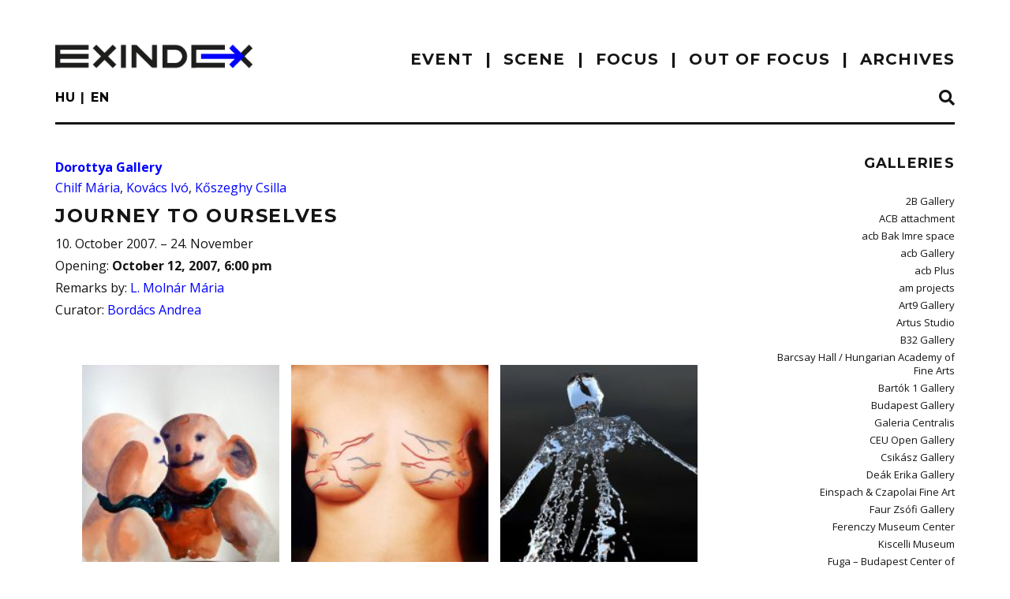

--- FILE ---
content_type: text/html; charset=UTF-8
request_url: https://exindex.hu/en/event/utazas-onmagunkba/
body_size: 14358
content:
<!doctype html>
<!--[if !IE]>
<html class="no-js non-ie" lang="en-US"> <![endif]-->
<!--[if IE 7 ]>
<html class="no-js ie7" lang="en-US"> <![endif]-->
<!--[if IE 8 ]>
<html class="no-js ie8" lang="en-US"> <![endif]-->
<!--[if IE 9 ]>
<html class="no-js ie9" lang="en-US"> <![endif]-->
<!--[if gt IE 9]><!-->
<html class="no-js" lang="en-US"> <!--<![endif]-->
<head><style>img.lazy{min-height:1px}</style><link href="https://exindex.hu/wp-content/plugins/w3-total-cache/pub/js/lazyload.min.js" as="script">
<meta charset="UTF-8">
<meta name="viewport" content="width=device-width, initial-scale=1">
<meta name="theme-color" content="#ffffff">
<link rel="profile" href="http://gmpg.org/xfn/11">

<title>Journey to Ourselves &#8211; exindex</title>
<meta name='robots' content='max-image-preview:large' />
<link rel='dns-prefetch' href='//www.googletagmanager.com' />
<link rel='dns-prefetch' href='//fonts.googleapis.com' />
<link rel="alternate" type="application/rss+xml" title="exindex &raquo; Feed" href="https://exindex.hu/en/feed/" />
<link rel="alternate" type="application/rss+xml" title="exindex &raquo; Comments Feed" href="https://exindex.hu/en/comments/feed/" />
<link rel="alternate" title="oEmbed (JSON)" type="application/json+oembed" href="https://exindex.hu/en/wp-json/oembed/1.0/embed?url=https%3A%2F%2Fexindex.hu%2Fen%2Fevent%2Futazas-onmagunkba%2F" />
<style id='wp-img-auto-sizes-contain-inline-css' type='text/css'>
img:is([sizes=auto i],[sizes^="auto," i]){contain-intrinsic-size:3000px 1500px}
/*# sourceURL=wp-img-auto-sizes-contain-inline-css */
</style>
<style id='wp-block-library-inline-css' type='text/css'>
:root{--wp-block-synced-color:#7a00df;--wp-block-synced-color--rgb:122,0,223;--wp-bound-block-color:var(--wp-block-synced-color);--wp-editor-canvas-background:#ddd;--wp-admin-theme-color:#007cba;--wp-admin-theme-color--rgb:0,124,186;--wp-admin-theme-color-darker-10:#006ba1;--wp-admin-theme-color-darker-10--rgb:0,107,160.5;--wp-admin-theme-color-darker-20:#005a87;--wp-admin-theme-color-darker-20--rgb:0,90,135;--wp-admin-border-width-focus:2px}@media (min-resolution:192dpi){:root{--wp-admin-border-width-focus:1.5px}}.wp-element-button{cursor:pointer}:root .has-very-light-gray-background-color{background-color:#eee}:root .has-very-dark-gray-background-color{background-color:#313131}:root .has-very-light-gray-color{color:#eee}:root .has-very-dark-gray-color{color:#313131}:root .has-vivid-green-cyan-to-vivid-cyan-blue-gradient-background{background:linear-gradient(135deg,#00d084,#0693e3)}:root .has-purple-crush-gradient-background{background:linear-gradient(135deg,#34e2e4,#4721fb 50%,#ab1dfe)}:root .has-hazy-dawn-gradient-background{background:linear-gradient(135deg,#faaca8,#dad0ec)}:root .has-subdued-olive-gradient-background{background:linear-gradient(135deg,#fafae1,#67a671)}:root .has-atomic-cream-gradient-background{background:linear-gradient(135deg,#fdd79a,#004a59)}:root .has-nightshade-gradient-background{background:linear-gradient(135deg,#330968,#31cdcf)}:root .has-midnight-gradient-background{background:linear-gradient(135deg,#020381,#2874fc)}:root{--wp--preset--font-size--normal:16px;--wp--preset--font-size--huge:42px}.has-regular-font-size{font-size:1em}.has-larger-font-size{font-size:2.625em}.has-normal-font-size{font-size:var(--wp--preset--font-size--normal)}.has-huge-font-size{font-size:var(--wp--preset--font-size--huge)}.has-text-align-center{text-align:center}.has-text-align-left{text-align:left}.has-text-align-right{text-align:right}.has-fit-text{white-space:nowrap!important}#end-resizable-editor-section{display:none}.aligncenter{clear:both}.items-justified-left{justify-content:flex-start}.items-justified-center{justify-content:center}.items-justified-right{justify-content:flex-end}.items-justified-space-between{justify-content:space-between}.screen-reader-text{border:0;clip-path:inset(50%);height:1px;margin:-1px;overflow:hidden;padding:0;position:absolute;width:1px;word-wrap:normal!important}.screen-reader-text:focus{background-color:#ddd;clip-path:none;color:#444;display:block;font-size:1em;height:auto;left:5px;line-height:normal;padding:15px 23px 14px;text-decoration:none;top:5px;width:auto;z-index:100000}html :where(.has-border-color){border-style:solid}html :where([style*=border-top-color]){border-top-style:solid}html :where([style*=border-right-color]){border-right-style:solid}html :where([style*=border-bottom-color]){border-bottom-style:solid}html :where([style*=border-left-color]){border-left-style:solid}html :where([style*=border-width]){border-style:solid}html :where([style*=border-top-width]){border-top-style:solid}html :where([style*=border-right-width]){border-right-style:solid}html :where([style*=border-bottom-width]){border-bottom-style:solid}html :where([style*=border-left-width]){border-left-style:solid}html :where(img[class*=wp-image-]){height:auto;max-width:100%}:where(figure){margin:0 0 1em}html :where(.is-position-sticky){--wp-admin--admin-bar--position-offset:var(--wp-admin--admin-bar--height,0px)}@media screen and (max-width:600px){html :where(.is-position-sticky){--wp-admin--admin-bar--position-offset:0px}}

/*# sourceURL=wp-block-library-inline-css */
</style><style id='global-styles-inline-css' type='text/css'>
:root{--wp--preset--aspect-ratio--square: 1;--wp--preset--aspect-ratio--4-3: 4/3;--wp--preset--aspect-ratio--3-4: 3/4;--wp--preset--aspect-ratio--3-2: 3/2;--wp--preset--aspect-ratio--2-3: 2/3;--wp--preset--aspect-ratio--16-9: 16/9;--wp--preset--aspect-ratio--9-16: 9/16;--wp--preset--color--black: #000000;--wp--preset--color--cyan-bluish-gray: #abb8c3;--wp--preset--color--white: #ffffff;--wp--preset--color--pale-pink: #f78da7;--wp--preset--color--vivid-red: #cf2e2e;--wp--preset--color--luminous-vivid-orange: #ff6900;--wp--preset--color--luminous-vivid-amber: #fcb900;--wp--preset--color--light-green-cyan: #7bdcb5;--wp--preset--color--vivid-green-cyan: #00d084;--wp--preset--color--pale-cyan-blue: #8ed1fc;--wp--preset--color--vivid-cyan-blue: #0693e3;--wp--preset--color--vivid-purple: #9b51e0;--wp--preset--gradient--vivid-cyan-blue-to-vivid-purple: linear-gradient(135deg,rgb(6,147,227) 0%,rgb(155,81,224) 100%);--wp--preset--gradient--light-green-cyan-to-vivid-green-cyan: linear-gradient(135deg,rgb(122,220,180) 0%,rgb(0,208,130) 100%);--wp--preset--gradient--luminous-vivid-amber-to-luminous-vivid-orange: linear-gradient(135deg,rgb(252,185,0) 0%,rgb(255,105,0) 100%);--wp--preset--gradient--luminous-vivid-orange-to-vivid-red: linear-gradient(135deg,rgb(255,105,0) 0%,rgb(207,46,46) 100%);--wp--preset--gradient--very-light-gray-to-cyan-bluish-gray: linear-gradient(135deg,rgb(238,238,238) 0%,rgb(169,184,195) 100%);--wp--preset--gradient--cool-to-warm-spectrum: linear-gradient(135deg,rgb(74,234,220) 0%,rgb(151,120,209) 20%,rgb(207,42,186) 40%,rgb(238,44,130) 60%,rgb(251,105,98) 80%,rgb(254,248,76) 100%);--wp--preset--gradient--blush-light-purple: linear-gradient(135deg,rgb(255,206,236) 0%,rgb(152,150,240) 100%);--wp--preset--gradient--blush-bordeaux: linear-gradient(135deg,rgb(254,205,165) 0%,rgb(254,45,45) 50%,rgb(107,0,62) 100%);--wp--preset--gradient--luminous-dusk: linear-gradient(135deg,rgb(255,203,112) 0%,rgb(199,81,192) 50%,rgb(65,88,208) 100%);--wp--preset--gradient--pale-ocean: linear-gradient(135deg,rgb(255,245,203) 0%,rgb(182,227,212) 50%,rgb(51,167,181) 100%);--wp--preset--gradient--electric-grass: linear-gradient(135deg,rgb(202,248,128) 0%,rgb(113,206,126) 100%);--wp--preset--gradient--midnight: linear-gradient(135deg,rgb(2,3,129) 0%,rgb(40,116,252) 100%);--wp--preset--font-size--small: 13px;--wp--preset--font-size--medium: 20px;--wp--preset--font-size--large: 36px;--wp--preset--font-size--x-large: 42px;--wp--preset--spacing--20: 0.44rem;--wp--preset--spacing--30: 0.67rem;--wp--preset--spacing--40: 1rem;--wp--preset--spacing--50: 1.5rem;--wp--preset--spacing--60: 2.25rem;--wp--preset--spacing--70: 3.38rem;--wp--preset--spacing--80: 5.06rem;--wp--preset--shadow--natural: 6px 6px 9px rgba(0, 0, 0, 0.2);--wp--preset--shadow--deep: 12px 12px 50px rgba(0, 0, 0, 0.4);--wp--preset--shadow--sharp: 6px 6px 0px rgba(0, 0, 0, 0.2);--wp--preset--shadow--outlined: 6px 6px 0px -3px rgb(255, 255, 255), 6px 6px rgb(0, 0, 0);--wp--preset--shadow--crisp: 6px 6px 0px rgb(0, 0, 0);}:where(.is-layout-flex){gap: 0.5em;}:where(.is-layout-grid){gap: 0.5em;}body .is-layout-flex{display: flex;}.is-layout-flex{flex-wrap: wrap;align-items: center;}.is-layout-flex > :is(*, div){margin: 0;}body .is-layout-grid{display: grid;}.is-layout-grid > :is(*, div){margin: 0;}:where(.wp-block-columns.is-layout-flex){gap: 2em;}:where(.wp-block-columns.is-layout-grid){gap: 2em;}:where(.wp-block-post-template.is-layout-flex){gap: 1.25em;}:where(.wp-block-post-template.is-layout-grid){gap: 1.25em;}.has-black-color{color: var(--wp--preset--color--black) !important;}.has-cyan-bluish-gray-color{color: var(--wp--preset--color--cyan-bluish-gray) !important;}.has-white-color{color: var(--wp--preset--color--white) !important;}.has-pale-pink-color{color: var(--wp--preset--color--pale-pink) !important;}.has-vivid-red-color{color: var(--wp--preset--color--vivid-red) !important;}.has-luminous-vivid-orange-color{color: var(--wp--preset--color--luminous-vivid-orange) !important;}.has-luminous-vivid-amber-color{color: var(--wp--preset--color--luminous-vivid-amber) !important;}.has-light-green-cyan-color{color: var(--wp--preset--color--light-green-cyan) !important;}.has-vivid-green-cyan-color{color: var(--wp--preset--color--vivid-green-cyan) !important;}.has-pale-cyan-blue-color{color: var(--wp--preset--color--pale-cyan-blue) !important;}.has-vivid-cyan-blue-color{color: var(--wp--preset--color--vivid-cyan-blue) !important;}.has-vivid-purple-color{color: var(--wp--preset--color--vivid-purple) !important;}.has-black-background-color{background-color: var(--wp--preset--color--black) !important;}.has-cyan-bluish-gray-background-color{background-color: var(--wp--preset--color--cyan-bluish-gray) !important;}.has-white-background-color{background-color: var(--wp--preset--color--white) !important;}.has-pale-pink-background-color{background-color: var(--wp--preset--color--pale-pink) !important;}.has-vivid-red-background-color{background-color: var(--wp--preset--color--vivid-red) !important;}.has-luminous-vivid-orange-background-color{background-color: var(--wp--preset--color--luminous-vivid-orange) !important;}.has-luminous-vivid-amber-background-color{background-color: var(--wp--preset--color--luminous-vivid-amber) !important;}.has-light-green-cyan-background-color{background-color: var(--wp--preset--color--light-green-cyan) !important;}.has-vivid-green-cyan-background-color{background-color: var(--wp--preset--color--vivid-green-cyan) !important;}.has-pale-cyan-blue-background-color{background-color: var(--wp--preset--color--pale-cyan-blue) !important;}.has-vivid-cyan-blue-background-color{background-color: var(--wp--preset--color--vivid-cyan-blue) !important;}.has-vivid-purple-background-color{background-color: var(--wp--preset--color--vivid-purple) !important;}.has-black-border-color{border-color: var(--wp--preset--color--black) !important;}.has-cyan-bluish-gray-border-color{border-color: var(--wp--preset--color--cyan-bluish-gray) !important;}.has-white-border-color{border-color: var(--wp--preset--color--white) !important;}.has-pale-pink-border-color{border-color: var(--wp--preset--color--pale-pink) !important;}.has-vivid-red-border-color{border-color: var(--wp--preset--color--vivid-red) !important;}.has-luminous-vivid-orange-border-color{border-color: var(--wp--preset--color--luminous-vivid-orange) !important;}.has-luminous-vivid-amber-border-color{border-color: var(--wp--preset--color--luminous-vivid-amber) !important;}.has-light-green-cyan-border-color{border-color: var(--wp--preset--color--light-green-cyan) !important;}.has-vivid-green-cyan-border-color{border-color: var(--wp--preset--color--vivid-green-cyan) !important;}.has-pale-cyan-blue-border-color{border-color: var(--wp--preset--color--pale-cyan-blue) !important;}.has-vivid-cyan-blue-border-color{border-color: var(--wp--preset--color--vivid-cyan-blue) !important;}.has-vivid-purple-border-color{border-color: var(--wp--preset--color--vivid-purple) !important;}.has-vivid-cyan-blue-to-vivid-purple-gradient-background{background: var(--wp--preset--gradient--vivid-cyan-blue-to-vivid-purple) !important;}.has-light-green-cyan-to-vivid-green-cyan-gradient-background{background: var(--wp--preset--gradient--light-green-cyan-to-vivid-green-cyan) !important;}.has-luminous-vivid-amber-to-luminous-vivid-orange-gradient-background{background: var(--wp--preset--gradient--luminous-vivid-amber-to-luminous-vivid-orange) !important;}.has-luminous-vivid-orange-to-vivid-red-gradient-background{background: var(--wp--preset--gradient--luminous-vivid-orange-to-vivid-red) !important;}.has-very-light-gray-to-cyan-bluish-gray-gradient-background{background: var(--wp--preset--gradient--very-light-gray-to-cyan-bluish-gray) !important;}.has-cool-to-warm-spectrum-gradient-background{background: var(--wp--preset--gradient--cool-to-warm-spectrum) !important;}.has-blush-light-purple-gradient-background{background: var(--wp--preset--gradient--blush-light-purple) !important;}.has-blush-bordeaux-gradient-background{background: var(--wp--preset--gradient--blush-bordeaux) !important;}.has-luminous-dusk-gradient-background{background: var(--wp--preset--gradient--luminous-dusk) !important;}.has-pale-ocean-gradient-background{background: var(--wp--preset--gradient--pale-ocean) !important;}.has-electric-grass-gradient-background{background: var(--wp--preset--gradient--electric-grass) !important;}.has-midnight-gradient-background{background: var(--wp--preset--gradient--midnight) !important;}.has-small-font-size{font-size: var(--wp--preset--font-size--small) !important;}.has-medium-font-size{font-size: var(--wp--preset--font-size--medium) !important;}.has-large-font-size{font-size: var(--wp--preset--font-size--large) !important;}.has-x-large-font-size{font-size: var(--wp--preset--font-size--x-large) !important;}
/*# sourceURL=global-styles-inline-css */
</style>

<style id='classic-theme-styles-inline-css' type='text/css'>
/*! This file is auto-generated */
.wp-block-button__link{color:#fff;background-color:#32373c;border-radius:9999px;box-shadow:none;text-decoration:none;padding:calc(.667em + 2px) calc(1.333em + 2px);font-size:1.125em}.wp-block-file__button{background:#32373c;color:#fff;text-decoration:none}
/*# sourceURL=/wp-includes/css/classic-themes.min.css */
</style>
<link rel='stylesheet' id='catch-infinite-scroll-css' href='https://exindex.hu/wp-content/plugins/catch-infinite-scroll/public/css/catch-infinite-scroll-public.css?ver=2.0.8' type='text/css' media='all' />
<link rel='stylesheet' id='eeb-css-frontend-css' href='https://exindex.hu/wp-content/plugins/email-encoder-bundle/assets/css/style.css?ver=54d4eedc552c499c4a8d6b89c23d3df1' type='text/css' media='all' />
<link rel='stylesheet' id='sparkling-bootstrap-css' href='https://exindex.hu/wp-content/themes/sparkling/assets/css/bootstrap.min.css?ver=6.9' type='text/css' media='all' />
<link rel='stylesheet' id='sparkling-icons-css' href='https://exindex.hu/wp-content/themes/sparkling/assets/css/fontawesome-all.min.css?ver=5.1.1.' type='text/css' media='all' />
<link rel='stylesheet' id='chld_thm_cfg_parent-css' href='https://exindex.hu/wp-content/themes/sparkling/style.css?ver=6.9' type='text/css' media='all' />
<link rel='stylesheet' id='exindex_fonts-css' href='https://fonts.googleapis.com/css2?family=Montserrat:wght@300;400;500;600;700&#038;family=Open+Sans:ital,wght@0,300;0,400;0,600;0,700;1,400;1,700&#038;display=swap' type='text/css' media='all' />
<link rel='stylesheet' id='exindex_print-css' href='https://exindex.hu/wp-content/themes/exindex/css/print.css?ver=1.0' type='text/css' media='print' />
<link rel='stylesheet' id='sparkling-style-css' href='https://exindex.hu/wp-content/themes/exindex/style.css?ver=2.4.2' type='text/css' media='all' />
<link rel='stylesheet' id='slb_core-css' href='https://exindex.hu/wp-content/plugins/simple-lightbox/client/css/app.css?ver=2.8.1' type='text/css' media='all' />
<script type="text/javascript" src="https://exindex.hu/wp-includes/js/jquery/jquery.min.js?ver=3.7.1" id="jquery-core-js"></script>
<script type="text/javascript" src="https://exindex.hu/wp-includes/js/jquery/jquery-migrate.min.js?ver=3.4.1" id="jquery-migrate-js"></script>
<script type="text/javascript" src="https://exindex.hu/wp-content/plugins/email-encoder-bundle/assets/js/custom.js?ver=2c542c9989f589cd5318f5cef6a9ecd7" id="eeb-js-frontend-js"></script>
<script type="text/javascript" src="https://exindex.hu/wp-content/themes/exindex/js/exindex.js?ver=1.0" id="exindex-scripts-js"></script>
<script type="text/javascript" src="https://exindex.hu/wp-content/themes/exindex/js/infinite-scroll.pkgd.min.js?ver=1.0" id="infinite-scroll-scripts-js"></script>
<script type="text/javascript" src="https://exindex.hu/wp-content/themes/exindex/js/ResizeSensor.min.js?ver=1.0" id="resize-sensor-js"></script>
<script type="text/javascript" src="https://exindex.hu/wp-content/themes/exindex/js/theia-sticky-sidebar.min.js?ver=1.7" id="theia-sticky-sidebar-js"></script>
<script type="text/javascript" src="https://exindex.hu/wp-content/themes/sparkling/assets/js/vendor/bootstrap.min.js?ver=6.9" id="sparkling-bootstrapjs-js"></script>
<script type="text/javascript" src="https://exindex.hu/wp-content/themes/sparkling/assets/js/functions.js?ver=20180503" id="sparkling-functions-js"></script>

<!-- Google tag (gtag.js) snippet added by Site Kit -->
<!-- Google Analytics snippet added by Site Kit -->
<script type="text/javascript" src="https://www.googletagmanager.com/gtag/js?id=GT-NSKZT4B" id="google_gtagjs-js" async></script>
<script type="text/javascript" id="google_gtagjs-js-after">
/* <![CDATA[ */
window.dataLayer = window.dataLayer || [];function gtag(){dataLayer.push(arguments);}
gtag("set","linker",{"domains":["exindex.hu"]});
gtag("js", new Date());
gtag("set", "developer_id.dZTNiMT", true);
gtag("config", "GT-NSKZT4B");
//# sourceURL=google_gtagjs-js-after
/* ]]> */
</script>
<link rel="https://api.w.org/" href="https://exindex.hu/en/wp-json/" /><link rel="EditURI" type="application/rsd+xml" title="RSD" href="https://exindex.hu/xmlrpc.php?rsd" />
<meta name="generator" content="WordPress 6.9" />
<link rel="canonical" href="https://exindex.hu/en/event/utazas-onmagunkba/" />
<link rel='shortlink' href='https://exindex.hu/en/?p=1051867' />
<meta name="generator" content="Site Kit by Google 1.170.0" /><style>
.qtranxs_flag_hu {background-image: url(https://exindex.hu/wp-content/plugins/qtranslate-xt-3.11.0/flags/hu.png); background-repeat: no-repeat;}
.qtranxs_flag_en {background-image: url(https://exindex.hu/wp-content/plugins/qtranslate-xt-3.11.0/flags/gb.png); background-repeat: no-repeat;}
</style>
<link hreflang="hu" href="https://exindex.hu/hu/event/utazas-onmagunkba/" rel="alternate" />
<link hreflang="en" href="https://exindex.hu/en/event/utazas-onmagunkba/" rel="alternate" />
<link hreflang="x-default" href="https://exindex.hu/hu/event/utazas-onmagunkba/" rel="alternate" />
<meta name="generator" content="qTranslate-XT 3.15.2" />
<style type="text/css">a, #infinite-handle span, #secondary .widget .post-content a, .entry-meta a {color:#0000ff}a:hover, a:focus, a:active, #secondary .widget .post-content a:hover, #secondary .widget .post-content a:focus, .woocommerce nav.woocommerce-pagination ul li a:focus, .woocommerce nav.woocommerce-pagination ul li a:hover, .woocommerce nav.woocommerce-pagination ul li span.current, #secondary .widget a:hover, #secondary .widget a:focus {color: #0000ff;}.btn-default, .label-default, .flex-caption h2, .btn.btn-default.read-more,button,
              .navigation .wp-pagenavi-pagination span.current,.navigation .wp-pagenavi-pagination a:hover,
              .woocommerce a.button, .woocommerce button.button,
              .woocommerce input.button, .woocommerce #respond input#submit.alt,
              .woocommerce a.button, .woocommerce button.button,
              .woocommerce a.button.alt, .woocommerce button.button.alt, .woocommerce input.button.alt { background-color: #151515; border-color: #151515;}.site-main [class*="navigation"] a, .more-link, .pagination>li>a, .pagination>li>span, .cfa-button { color: #151515}.cfa-button {border-color: #151515;}.btn-default:hover, .btn-default:focus,.label-default[href]:hover, .label-default[href]:focus, .tagcloud a:hover, .tagcloud a:focus, button, .main-content [class*="navigation"] a:hover, .main-content [class*="navigation"] a:focus, #infinite-handle span:hover, #infinite-handle span:focus-within, .btn.btn-default.read-more:hover, .btn.btn-default.read-more:focus, .btn-default:hover, .btn-default:focus, .scroll-to-top:hover, .scroll-to-top:focus, .btn-default:active, .btn-default.active, .site-main [class*="navigation"] a:hover, .site-main [class*="navigation"] a:focus, .more-link:hover, .more-link:focus, #image-navigation .nav-previous a:hover, #image-navigation .nav-previous a:focus, #image-navigation .nav-next a:hover, #image-navigation .nav-next a:focus, .cfa-button:hover, .cfa-button:focus, .woocommerce a.button:hover, .woocommerce a.button:focus, .woocommerce button.button:hover, .woocommerce button.button:focus, .woocommerce input.button:hover, .woocommerce input.button:focus, .woocommerce #respond input#submit.alt:hover, .woocommerce #respond input#submit.alt:focus, .woocommerce a.button:hover, .woocommerce a.button:focus, .woocommerce button.button:hover, .woocommerce button.button:focus, .woocommerce input.button:hover, .woocommerce input.button:focus, .woocommerce a.button.alt:hover, .woocommerce a.button.alt:focus, .woocommerce button.button.alt:hover, .woocommerce button.button.alt:focus, .woocommerce input.button.alt:hover, .woocommerce input.button.alt:focus, a:hover .flex-caption h2 { background-color: #0000ff; border-color: #0000ff; }.pagination>li>a:focus, .pagination>li>a:hover, .pagination>li>span:focus-within, .pagination>li>span:hover {color: #0000ff;}.cfa-text { color: #0000ff;}.cfa-button {border-color: #0000ff; color: #0000ff;}h1, h2, h3, h4, h5, h6, .h1, .h2, .h3, .h4, .h5, .h6, .entry-title, .entry-title a {color: #151515;}.navbar.navbar-default, .navbar-default .navbar-nav .open .dropdown-menu > li > a {background-color: #ffffff;}.navbar-default .navbar-nav > li > a, .navbar-default .navbar-nav.sparkling-mobile-menu > li:hover > a, .navbar-default .navbar-nav.sparkling-mobile-menu > li:hover > .caret, .navbar-default .navbar-nav > li, .navbar-default .navbar-nav > .open > a, .navbar-default .navbar-nav > .open > a:hover, .navbar-default .navbar-nav > .open > a:focus { color: #151515;}@media (max-width: 767px){ .navbar-default .navbar-nav > li:hover > a, .navbar-default .navbar-nav > li:hover > .caret{ color: #151515!important ;} }.navbar-default .navbar-nav > li:hover > a, .navbar-default .navbar-nav > li:focus-within > a, .navbar-nav > li:hover > .caret, .navbar-nav > li:focus-within > .caret, .navbar-default .navbar-nav.sparkling-mobile-menu > li.open > a, .navbar-default .navbar-nav.sparkling-mobile-menu > li.open > .caret, .navbar-default .navbar-nav > li:hover, .navbar-default .navbar-nav > li:focus-within, .navbar-default .navbar-nav > .active > a, .navbar-default .navbar-nav > .active > .caret, .navbar-default .navbar-nav > .active > a:hover, .navbar-default .navbar-nav > .active > a:focus, .navbar-default .navbar-nav > li > a:hover, .navbar-default .navbar-nav > li > a:focus, .navbar-default .navbar-nav > .open > a, .navbar-default .navbar-nav > .open > a:hover, .navbar-default .navbar-nav > .open > a:focus {color: #0000ff;}@media (max-width: 767px){ .navbar-default .navbar-nav > li.open > a, .navbar-default .navbar-nav > li.open > .caret { color: #0000ff !important; } }.dropdown-menu {background-color: #ffffff;}.navbar-default .navbar-nav .open .dropdown-menu > li > a, .dropdown-menu > li > a, .dropdown-menu > li > .caret { color: #151515;}.navbar-default .navbar-nav .dropdown-menu > li:hover, .navbar-default .navbar-nav .dropdown-menu > li:focus-within, .dropdown-menu > .active {background-color: #151515;}@media (max-width: 767px) {.navbar-default .navbar-nav .dropdown-menu > li:hover, .navbar-default .navbar-nav .dropdown-menu > li:focus, .dropdown-menu > .active {background: transparent;} }.social-icons li a {background-color: #151515 !important ;}#footer-area .social-icons li a {background-color: #0000ff !important ;}body, .entry-content {color:#151515}.entry-content {font-size:16px}</style><meta name="google-site-verification" content="UiEsmuOZBJI0GMlS-t4AvMFgKiu5Z53Pd4zNHYCpqUY">		<style type="text/css">
				.navbar > .container .navbar-brand {
			color: #dadada;
		}
		</style>
	<link rel="icon" href="https://exindex.hu/wp-content/uploads/cropped-exindex_logo_512x512-1-250x250.png" sizes="32x32" />
<link rel="icon" href="https://exindex.hu/wp-content/uploads/cropped-exindex_logo_512x512-1-250x250.png" sizes="192x192" />
<link rel="apple-touch-icon" href="https://exindex.hu/wp-content/uploads/cropped-exindex_logo_512x512-1-250x250.png" />
<meta name="msapplication-TileImage" content="https://exindex.hu/wp-content/uploads/cropped-exindex_logo_512x512-1-360x360.png" />

<!-- Global site tag (gtag.js) - Google Analytics -->
<script async src="https://www.googletagmanager.com/gtag/js?id=UA-1898323-10"></script>
<script>
  window.dataLayer = window.dataLayer || [];
  function gtag(){dataLayer.push(arguments);}
  gtag('js', new Date());

  gtag('config', 'UA-1898323-10');
</script>

</head>

<body id="eng" class="wp-singular event-template-default single single-event postid-1051867 single-format-standard wp-theme-sparkling wp-child-theme-exindex eng group-blog">
	<a class="sr-only sr-only-focusable" href="#content">Skip to main content</a>
<div id="page" class="hfeed site">
	<header id="masthead" class="site-header" role="banner">
		<div id="top-header" class="top-header"></div>
		<nav id="navbar_top" class="navbar navbar-default" role="navigation">
			<div class="container">
				<div class="row">
					<div class="site-navigation-inner col-sm-12">
						<div class="navbar-header">


							<div id="logo">
																		<a href="https://exindex.hu/en/" title="exindex - Contemporary Art Magazine"><img class="lazy" src="data:image/svg+xml,%3Csvg%20xmlns='http://www.w3.org/2000/svg'%20viewBox='0%200%20300%2076'%3E%3C/svg%3E" data-src="https://exindex.hu/wp-content/uploads/exindex_logo_300x76-1.png"  height="76" width="300" alt="exindex"/></a>
																		</div><!-- end of #logo -->

							<button type="button" class="btn navbar-toggle" data-toggle="collapse" data-target=".navbar-ex1-collapse">
								<span class="sr-only">Toggle navigation</span>
								<span class="icon-bar"></span>
								<span class="icon-bar"></span>
								<span class="icon-bar"></span>
							</button>
						</div>


						<div class="collapse navbar-collapse navbar-ex1-collapse"><ul id="menu-main_menu" class="nav navbar-nav"><li id="menu-item-2021573" class="menu-item menu-item-type-custom menu-item-object-custom menu-item-has-children menu-item-2021573 dropdown"><a>EVENT</a><span class="caret sparkling-dropdown"></span>
<ul role="menu" class=" dropdown-menu">
	<li id="menu-item-2021937" class="news menu-item menu-item-type-post_type menu-item-object-page menu-item-2021937"><a href="https://exindex.hu/en/hirek/">news</a></li>
	<li id="menu-item-2021663" class="menu-item menu-item-type-post_type menu-item-object-page menu-item-2021663"><a href="https://exindex.hu/en/megnyitok/">private views</a></li>
	<li id="menu-item-2021928" class="menu-item menu-item-type-post_type menu-item-object-page menu-item-2021928"><a href="https://exindex.hu/en/palyazatok/">grants</a></li>
</ul>
</li>
<li id="menu-item-2021583" class="menu-item menu-item-type-custom menu-item-object-custom menu-item-has-children menu-item-2021583 dropdown"><a>scene</a><span class="caret sparkling-dropdown"></span>
<ul role="menu" class=" dropdown-menu">
	<li id="menu-item-2021586" class="menu-item menu-item-type-post_type menu-item-object-page menu-item-2021586"><a href="https://exindex.hu/en/aktualis-kiallitasok/">current exhibitions</a></li>
	<li id="menu-item-96" class="menu-item menu-item-type-post_type menu-item-object-page menu-item-96"><a href="https://exindex.hu/en/kiallitohelyek/">galleries</a></li>
</ul>
</li>
<li id="menu-item-2021584" class="menu-item menu-item-type-custom menu-item-object-custom menu-item-has-children menu-item-2021584 dropdown"><a>focus</a><span class="caret sparkling-dropdown"></span>
<ul role="menu" class=" dropdown-menu">
	<li id="menu-item-75" class="menu-item menu-item-type-taxonomy menu-item-object-category menu-item-75"><a href="https://exindex.hu/en/./kritika/">critique</a></li>
	<li id="menu-item-77" class="menu-item menu-item-type-taxonomy menu-item-object-category menu-item-77"><a href="https://exindex.hu/en/./szabad-kez/">freehand</a></li>
	<li id="menu-item-73" class="menu-item menu-item-type-taxonomy menu-item-object-category menu-item-73"><a href="https://exindex.hu/en/./flex/">reflex</a></li>
	<li id="menu-item-74" class="menu-item menu-item-type-taxonomy menu-item-object-category menu-item-74"><a href="https://exindex.hu/en/./interju/">interview</a></li>
</ul>
</li>
<li id="menu-item-76" class="menu-item menu-item-type-taxonomy menu-item-object-category menu-item-76"><a href="https://exindex.hu/en/./nem-tema/">out of focus</a></li>
<li id="menu-item-2021585" class="menu-item menu-item-type-post_type menu-item-object-page menu-item-2021585"><a href="https://exindex.hu/en/archiv/">archives</a></li>
</ul></div>

						<div id="submenu" class="row">
							<div class="col-xs-6">
								
<ul class="language-chooser language-chooser-short qtranxs_language_chooser" id="qtranslate-chooser">
<li><a href="https://exindex.hu/hu/event/utazas-onmagunkba/" class="qtranxs_short_hu qtranxs_short" title="Magyar (hu)"><span>hu</span></a></li>
<li class="active"><a href="https://exindex.hu/en/event/utazas-onmagunkba/" class="qtranxs_short_en qtranxs_short" title="English (en)"><span>en</span></a></li>
</ul><div class="qtranxs_widget_end"></div>
							</div>	
							<div class="col-xs-6 text-right">
								<a href="#search-box" data-toggle="collapse" class="search collapsed" title="Search">
									<i class="fa fa-search sr-ic-open"></i><i class="fa fa-window-close sr-ic-close"></i>
								</a>
							</div>
						</div>


		

<div class="row header-navigation">



	<div class="col-md-10 col-sm-9 col-xs-8">
		<div class="breadcrumbs" typeof="BreadcrumbList" vocab="https://schema.org/">
					
		</div>
	</div>
	<div class="col-md-2 col-sm-3 col-xs-4 text-right">
			</div>	
	
	





	<div class="col-xs-12"><div class="divider"></div></div>
</div><!-- /.row -->							


					
			<!-- Search Box -->
			<div class="search-box collapse" id="search-box">
				<div class="container">
					
<form role="search" method="get" class="form-search" action="https://exindex.hu/en/">
  <div class="input-group">
	  <label class="screen-reader-text" for="s">Search for:</label>
	<input type="text" class="form-control search-query" placeholder="Search&hellip;" value="" name="s" title="Search for:" />
	<span class="input-group-btn">
	  <button type="submit" class="btn btn-default" name="submit" id="searchsubmit" value="Search"><span class="glyphicon glyphicon-search"></span></button>
	</span>
  </div>
</form>
				</div>
			</div><!-- Search Box /- -->
					</div>
				</div>
			</div>
		</nav><!-- .site-navigation -->
	</header><!-- #masthead -->

	<div id="content" class="site-content">

		<div class="top-section">
								</div>

		<div class="container main-content-area">

					<div class="row stick side-pull-left">
			<div class="main-content-inner col-sm-12 col-md-9 stick-block">	
				
		
		
			
		
						<!-- div class="row ">
				<div class="main-content-inner " -->

	<div id="primary" class="content-area">
		<main id="main" class="site-main" role="main">
		
<article id="post-1051867" class="post-1051867 event type-event status-publish format-standard hentry">
	<div class="post-inner-content">

				
		<header class="entry-header page-header">

							<div class="esemeny_helyszin">
				 					<strong><a class="venue-link" href="https://exindex.hu/en/venue/dorottya-galeria/" title="Dorottya Gallery">Dorottya Gallery</a></strong>
				 
				</div>
			 
						<div class="esemeny_kiallito_szemelyek">
			 <a class="person-link" href="https://exindex.hu/en/person/chilf-maria/" title="Chilf Mária">Chilf Mária</a>, <a class="person-link" href="https://exindex.hu/en/person/kovacs-ivo/" title="Kovács Ivó">Kovács Ivó</a>, <a class="person-link" href="https://exindex.hu/en/person/koszeghy-csilla-2/" title="Kőszeghy Csilla">Kőszeghy Csilla</a>			 </div>
			 
			

						<h1 class="entry-title ">Journey to Ourselves</h1>

			

			<div class="event-on-view">10. October 2007. &ndash; 24. November</div>			<div><span class="hun">Megnyitó</span><span class="eng">Opening</span>: <strong>October 12, 2007, 6:00 pm</strong></div>

							<div class="esemeny_megnyito_szemely"><span class='hun'>Megnyitja</span><span class='eng'>Remarks by</span>:
				 <a class="person-link" href="https://exindex.hu/en/person/l-molnar-maria/" title="L. Molnár Mária">L. Molnár Mária</a>				 </div>
				 
								<div class="esemeny_kurator"><span class='hun'>Kurátor</span><span class='eng'>Curator</span>:
				 <a class="person-link" href="https://exindex.hu/en/person/bordacs-andrea/" title="Bordács Andrea">Bordács Andrea</a>				 </div>
				 		</header><!-- .entry-header -->

		<div class="entry-content">
			<div id='gallery-1' class='gallery galleryid-1051867 gallery-columns-3 gallery-size-thumbnail'><figure class='gallery-item'>
			<div class='gallery-icon landscape'>
				<a href="https://exindex.hu/en/event/utazas-onmagunkba/attachment/mh-14-51867-buta_mosolygyakorlatok_tukorben-jpg/" data-slb-active="1" data-slb-asset="1452980798" data-slb-internal="621334"><img decoding="async" width="200" height="200" src="data:image/svg+xml,%3Csvg%20xmlns='http://www.w3.org/2000/svg'%20viewBox='0%200%20200%20200'%3E%3C/svg%3E" data-src="https://exindex.hu/wp-content/uploads/mh/14/51867/buta_mosolygyakorlatok_tukorben-200x200.jpg" class="attachment-thumbnail size-thumbnail lazy" alt="" aria-describedby="gallery-1-621334" /></a>
			</div>
				<figcaption class='wp-caption-text gallery-caption' id='gallery-1-621334'>
				Chilf Mária
				</figcaption></figure><figure class='gallery-item'>
			<div class='gallery-icon landscape'>
				<a href="https://exindex.hu/en/event/utazas-onmagunkba/attachment/mh-14-51867-himzett1-1-jpg/" data-slb-active="1" data-slb-asset="696652554" data-slb-internal="621335"><img decoding="async" width="200" height="200" src="data:image/svg+xml,%3Csvg%20xmlns='http://www.w3.org/2000/svg'%20viewBox='0%200%20200%20200'%3E%3C/svg%3E" data-src="https://exindex.hu/wp-content/uploads/mh/14/51867/himzett1-1-200x200.jpg" class="attachment-thumbnail size-thumbnail lazy" alt="" aria-describedby="gallery-1-621335" /></a>
			</div>
				<figcaption class='wp-caption-text gallery-caption' id='gallery-1-621335'>
				Kőszeghy Csilla
				</figcaption></figure><figure class='gallery-item'>
			<div class='gallery-icon landscape'>
				<a href="https://exindex.hu/en/event/utazas-onmagunkba/attachment/mh-14-51867-ivo003-1-jpg/" data-slb-active="1" data-slb-asset="583959916" data-slb-internal="621336"><img decoding="async" width="200" height="200" src="data:image/svg+xml,%3Csvg%20xmlns='http://www.w3.org/2000/svg'%20viewBox='0%200%20200%20200'%3E%3C/svg%3E" data-src="https://exindex.hu/wp-content/uploads/mh/14/51867/ivo003-1-200x200.jpg" class="attachment-thumbnail size-thumbnail lazy" alt="" aria-describedby="gallery-1-621336" /></a>
			</div>
				<figcaption class='wp-caption-text gallery-caption' id='gallery-1-621336'>
				Kovács Ivó
				</figcaption></figure>
		</div>

One of the dominant phenomena of contemporary art is the representation of the body, and through it, the perusal of the question of identity. As a result, we increasingly encounter works revealing the personal, to the extremes of the entirely intimate. The exhibition entitled Inner Journey presents three contemporary artists who reveal their personalities not on the basis of the accustomed external features, but rather render the “invisible” visible.
<br><br>
The journey mentioned in the title is metaphoric on the one hand, as it signifies a self-examination in part; on the other hand, it is also concrete, as it also casts a glance beneath the skin. Particularly in the case of Mária Chilf, we can speak of the metaphoric interpretation of the title, as she engages with the interpretation of ourselves and the world, the possibility for emerging from ourselves. Her latest aquarelles, composed from a number of elements, are likewise the projections of mental-psychic experiences. While she shows a number of pictures, which may even have their own titles, nevertheless these numerous details comprise a unit in its entirety, or a single artwork, under the title Incidental Horizon. We are witness to the bittersweet humour of her works, if we think of The Taming of the Monster, Smiling Practice in the Mirror or Attempts at Border-Crossing.
<br><br>
In her works, Csilla Koszeghy criticises the medical and sociological representations of the body by way of presenting the female breast in various situations. The works in the show approach the subject in three different ways. In the first three lithographs, we see a detail or cross-section of the breast, imitating the diagrams of medical books, though instead of the usual medical explanations in Latin, quotations from the “classics” of women’s art – Frida Kahlo, Georgia O’Keeffe and Virginia Woolf – can be read. In the following section, the artist has embroidered the lymphatic and blood-vessel system of the breasts onto large-scale photographs, or simply a few stylised internal organs. The third group of her works comprises the witty small-scale photos in which synthetic breast-implants appear in various unexpected situations, e.g., on the headlamp of a car, in graffiti, on shutters, etc. In contrast with the delicacy of the lithographs, the strident sight of the embroidered photos may be surprising, not to mention the various humorous, or even morbid appearances of the breast-implants.
<br><br>
In the 3D video animation of the third artist in the exhibition, Ivó Kovács, entitled Re:vision, we are witness to the story of creation, in which man is created from water. This work may be placed in parallel as a transcription, by way of the role of water and the appearance of life and death, with the works of Bill Viola. In Ivó Kovács’s previous film, entitled Crossing, he performed a visual journey, literally, through the insides of man, and while that film concluded with death, the current work culminates in the creation of life. This piece is also a good example of how it is possible to represent lyrical and transcendental thinking through a technical medium.
<br><br>
Thus, the title – Inner Journey – refers equally to the physical and the spiritual journey through ourselves, on the path to both physical and mental-psychic self-knowledge. The three potential paths present what is hidden – both in the strictest sense of the word, and in a figurative sense – beneath the surface. The works are unusual, at times moving, though they also tend to approach man from a humorous aspect, as well. And it is precisely this that provides the common voice in the works of all three: a sort of uncommon cross-section of mordant irony and sensitivity.
<br><br>
Andrea Bordács		</div><!-- .entry-content -->

		<footer class="entry-meta">
					</footer><!-- .entry-meta -->
	</div><!-- .post-inner-content -->
</article><!-- #post-## -->

		</main><!-- #main -->
	</div><!-- #primary -->

</div><!-- close .main-content-inner -->
<div id="secondary" class="widget-area col-sm-12 col-md-3 stick-block" role="complementary">
	<div class="well">
				<div id="exindex_all_venues_widget-3" class="widget widget_exindex_all_venues_widget"><div class="widget-title-holder">
				<h3 class="widget-title">GALLERIES</h3>
			</div>
			<ul class="all-venues">

				

					<li class="venue-item item">
						<a href="https://exindex.hu/en/venue/2b-galeria/">2B Gallery</a>
					</li><!-- /.venue-item item -->
					
				

					<li class="venue-item item">
						<a href="https://exindex.hu/en/venue/acb-attachment/">ACB attachment</a>
					</li><!-- /.venue-item item -->
					
				

					<li class="venue-item item">
						<a href="https://exindex.hu/en/venue/acb-bak-imre-space/">acb Bak Imre space</a>
					</li><!-- /.venue-item item -->
					
				

					<li class="venue-item item">
						<a href="https://exindex.hu/en/venue/acb-galeria/">acb Gallery</a>
					</li><!-- /.venue-item item -->
					
				

					<li class="venue-item item">
						<a href="https://exindex.hu/en/venue/acb-plus/">acb Plus</a>
					</li><!-- /.venue-item item -->
					
				

					<li class="venue-item item">
						<a href="https://exindex.hu/en/venue/am-projects/">am projects</a>
					</li><!-- /.venue-item item -->
					
				

					<li class="venue-item item">
						<a href="https://exindex.hu/en/venue/art9-galeria/">Art9 Gallery</a>
					</li><!-- /.venue-item item -->
					
				

					<li class="venue-item item">
						<a href="https://exindex.hu/en/venue/artus-kapcsoloter/">Artus Studio</a>
					</li><!-- /.venue-item item -->
					
				

					<li class="venue-item item">
						<a href="https://exindex.hu/en/venue/b32-galeria/">B32 Gallery</a>
					</li><!-- /.venue-item item -->
					
				

					<li class="venue-item item">
						<a href="https://exindex.hu/en/venue/barcsay-terem-mke/">Barcsay Hall / Hungarian Academy of Fine Arts</a>
					</li><!-- /.venue-item item -->
					
				

					<li class="venue-item item">
						<a href="https://exindex.hu/en/venue/bartok-1-galeria/">Bartók 1 Gallery</a>
					</li><!-- /.venue-item item -->
					
				

					<li class="venue-item item">
						<a href="https://exindex.hu/en/venue/budapest-galeria/">Budapest Gallery</a>
					</li><!-- /.venue-item item -->
					
				

					<li class="venue-item item">
						<a href="https://exindex.hu/en/venue/centralis-galeria/">Galeria Centralis</a>
					</li><!-- /.venue-item item -->
					
				

					<li class="venue-item item">
						<a href="https://exindex.hu/en/venue/ceu-nyitott-galeria/">CEU Open Gallery</a>
					</li><!-- /.venue-item item -->
					
				

					<li class="venue-item item">
						<a href="https://exindex.hu/en/venue/csikasz-galeria/">Csikász Gallery</a>
					</li><!-- /.venue-item item -->
					
				

					<li class="venue-item item">
						<a href="https://exindex.hu/en/venue/deak-erika-galeria/">Deák Erika Gallery</a>
					</li><!-- /.venue-item item -->
					
				

					<li class="venue-item item">
						<a href="https://exindex.hu/en/venue/einspach-fine-art-photography/">Einspach &#038; Czapolai Fine Art</a>
					</li><!-- /.venue-item item -->
					
				

					<li class="venue-item item">
						<a href="https://exindex.hu/en/venue/faur-zsofi-galeria/">Faur Zsófi Gallery</a>
					</li><!-- /.venue-item item -->
					
				

					<li class="venue-item item">
						<a href="https://exindex.hu/en/venue/ferenczy-muzeumi-centrum/">Ferenczy Museum Center</a>
					</li><!-- /.venue-item item -->
					
				

					<li class="venue-item item">
						<a href="https://exindex.hu/en/venue/fovarosi-keptar-kiscelli-muzeum/">Kiscelli Museum</a>
					</li><!-- /.venue-item item -->
					
				

					<li class="venue-item item">
						<a href="https://exindex.hu/en/venue/fuga-budapesti-epiteszeti-kozpont/">Fuga &#8211; Budapest Center of Architecture</a>
					</li><!-- /.venue-item item -->
					
				

					<li class="venue-item item">
						<a href="https://exindex.hu/en/venue/godot-galeria/">Godot Gallery</a>
					</li><!-- /.venue-item item -->
					
				

					<li class="venue-item item">
						<a href="https://exindex.hu/en/venue/godot-kortars-muveszeti-intezet/">Godot Institute of Contemporary Art</a>
					</li><!-- /.venue-item item -->
					
				

					<li class="venue-item item">
						<a href="https://exindex.hu/en/venue/godot-labor/">Godot Labor Gallery</a>
					</li><!-- /.venue-item item -->
					
				

					<li class="venue-item item">
						<a href="https://exindex.hu/en/venue/hab/">HAB</a>
					</li><!-- /.venue-item item -->
					
				

					<li class="venue-item item">
						<a href="https://exindex.hu/en/venue/harom-het-galeria/">Három Hét Gallery</a>
					</li><!-- /.venue-item item -->
					
				

					<li class="venue-item item">
						<a href="https://exindex.hu/en/venue/hegyvidek-galeria/">Hegyvidék Gallery</a>
					</li><!-- /.venue-item item -->
					
				

					<li class="venue-item item">
						<a href="https://exindex.hu/en/venue/horizont-galeria/">Horizont Gallery</a>
					</li><!-- /.venue-item item -->
					
				

					<li class="venue-item item">
						<a href="https://exindex.hu/en/venue/inda-galeria/">Inda Gallery</a>
					</li><!-- /.venue-item item -->
					
				

					<li class="venue-item item">
						<a href="https://exindex.hu/en/venue/isbn-konyv-galeria/">ISBN books+gallery</a>
					</li><!-- /.venue-item item -->
					
				

					<li class="venue-item item">
						<a href="https://exindex.hu/en/venue/k-a-s-galeria/">K.A.S. Gallery</a>
					</li><!-- /.venue-item item -->
					
				

					<li class="venue-item item">
						<a href="https://exindex.hu/en/venue/karinthy-szalon/">Karinthy Salon</a>
					</li><!-- /.venue-item item -->
					
				

					<li class="venue-item item">
						<a href="https://exindex.hu/en/venue/kassak-muzeum/">Kassak Museum</a>
					</li><!-- /.venue-item item -->
					
				

					<li class="venue-item item">
						<a href="https://exindex.hu/en/venue/kisterem/">Kisterem Gallery</a>
					</li><!-- /.venue-item item -->
					
				

					<li class="venue-item item">
						<a href="https://exindex.hu/en/venue/knoll-galeria/">Knoll Gallery</a>
					</li><!-- /.venue-item item -->
					
				

					<li class="venue-item item">
						<a href="https://exindex.hu/en/venue/kortars-muveszeti-intezet-dunaujvaros/">Institute of Contemporary Art, Dunaujvaros</a>
					</li><!-- /.venue-item item -->
					
				

					<li class="venue-item item">
						<a href="https://exindex.hu/en/venue/labor/">Labor</a>
					</li><!-- /.venue-item item -->
					
				

					<li class="venue-item item">
						<a href="https://exindex.hu/en/venue/lado-galeria/">Ladó Gallery</a>
					</li><!-- /.venue-item item -->
					
				

					<li class="venue-item item">
						<a href="https://exindex.hu/en/venue/liget-galeria/">Liget Gallery</a>
					</li><!-- /.venue-item item -->
					
				

					<li class="venue-item item">
						<a href="https://exindex.hu/en/venue/longtermhandstand/">Longtermhandstand gallery</a>
					</li><!-- /.venue-item item -->
					
				

					<li class="venue-item item">
						<a href="https://exindex.hu/en/venue/ludwig-muzeum-kortars-muveszeti-muzeum/">Ludwig Museum – Museum of Contemporary Art</a>
					</li><!-- /.venue-item item -->
					
				

					<li class="venue-item item">
						<a href="https://exindex.hu/en/venue/magyar-fotografusok-haza-mai-mano-haz/">House of Hungarian Photographers</a>
					</li><!-- /.venue-item item -->
					
				

					<li class="venue-item item">
						<a href="https://exindex.hu/en/venue/magyar-muhely-galeria/">Magyar Műhely Gallery</a>
					</li><!-- /.venue-item item -->
					
				

					<li class="venue-item item">
						<a href="https://exindex.hu/en/venue/magyar-nemzeti-galeria/">Hunagarian National Gallery</a>
					</li><!-- /.venue-item item -->
					
				

					<li class="venue-item item">
						<a href="https://exindex.hu/en/venue/mamu-galeria/">MaMu Gallery</a>
					</li><!-- /.venue-item item -->
					
				

					<li class="venue-item item">
						<a href="https://exindex.hu/en/venue/met-galeria/">MET Gallery</a>
					</li><!-- /.venue-item item -->
					
				

					<li class="venue-item item">
						<a href="https://exindex.hu/en/venue/miskolci-galeria-varosi-muveszeti-muzeum/">Miskolc Gallery of Fine Arts &#8211; Rákóczi House</a>
					</li><!-- /.venue-item item -->
					
				

					<li class="venue-item item">
						<a href="https://exindex.hu/en/venue/missionart-galeria/">MissionArt Gallery</a>
					</li><!-- /.venue-item item -->
					
				

					<li class="venue-item item">
						<a href="https://exindex.hu/en/venue/modem/">MODEM Modern and Contemporary Arts Centre</a>
					</li><!-- /.venue-item item -->
					
				

					<li class="venue-item item">
						<a href="https://exindex.hu/en/venue/modern-keptar-vass-gyujtemeny/">Modern Képtár – Vass Collection</a>
					</li><!-- /.venue-item item -->
					
				

					<li class="venue-item item">
						<a href="https://exindex.hu/en/venue/modern-magyar-keptar/">Modern Hungarian Gallery</a>
					</li><!-- /.venue-item item -->
					
				

					<li class="venue-item item">
						<a href="https://exindex.hu/en/venue/molnar-ani-galeria/">Molnár Ani Gallery</a>
					</li><!-- /.venue-item item -->
					
				

					<li class="venue-item item">
						<a href="https://exindex.hu/en/venue/mucsarnok-kunsthalle/">Mucsarnok / Kunsthalle</a>
					</li><!-- /.venue-item item -->
					
				

					<li class="venue-item item">
						<a href="https://exindex.hu/en/venue/muveszetek-haza-veszprem/">The House of Arts Veszprém</a>
					</li><!-- /.venue-item item -->
					
				

					<li class="venue-item item">
						<a href="https://exindex.hu/en/venue/muveszetmalom/">MűvészetMalom – Center for Modern and Contemporary Art</a>
					</li><!-- /.venue-item item -->
					
				

					<li class="venue-item item">
						<a href="https://exindex.hu/en/venue/nagyhazi-contemporary/">Nagyházi Contemporary</a>
					</li><!-- /.venue-item item -->
					
				

					<li class="venue-item item">
						<a href="https://exindex.hu/en/venue/neo-kortars-muveszeti-ter/">NEO Contemporary Art Space</a>
					</li><!-- /.venue-item item -->
					
				

					<li class="venue-item item">
						<a href="https://exindex.hu/en/venue/neon-galeria/">Neon Gallery</a>
					</li><!-- /.venue-item item -->
					
				

					<li class="venue-item item">
						<a href="https://exindex.hu/en/venue/obudai-tarsaskor-galeria/">Óbudai Társaskör Gallery</a>
					</li><!-- /.venue-item item -->
					
				

					<li class="venue-item item">
						<a href="https://exindex.hu/en/venue/parthenon-friz-terem/">Parthenón-fríz Terem &#8211; Epreskert</a>
					</li><!-- /.venue-item item -->
					
				

					<li class="venue-item item">
						<a href="https://exindex.hu/en/venue/pecsi-galeria-m21/">Pécs Gallery M21</a>
					</li><!-- /.venue-item item -->
					
				

					<li class="venue-item item">
						<a href="https://exindex.hu/en/venue/pesti-vigado/">The Pesti Vigadó</a>
					</li><!-- /.venue-item item -->
					
				

					<li class="venue-item item">
						<a href="https://exindex.hu/en/venue/platan-galeria/">Platán Gallery</a>
					</li><!-- /.venue-item item -->
					
				

					<li class="venue-item item">
						<a href="https://exindex.hu/en/venue/resident-art-galeria/">Resident Art gallery</a>
					</li><!-- /.venue-item item -->
					
				

					<li class="venue-item item">
						<a href="https://exindex.hu/en/venue/robert-capa-kortars-fotografiai-kozpont/">Robert Capa Contemporary Photography Center</a>
					</li><!-- /.venue-item item -->
					
				

					<li class="venue-item item">
						<a href="https://exindex.hu/en/venue/romer-floris-muveszeti-es-torteneti-muzeum/">Rómer Flóris Art and Historical Museum</a>
					</li><!-- /.venue-item item -->
					
				

					<li class="venue-item item">
						<a href="https://exindex.hu/en/venue/studio-galeria/">Stúdió Gallery</a>
					</li><!-- /.venue-item item -->
					
				

					<li class="venue-item item">
						<a href="https://exindex.hu/en/venue/szent-istvan-kiraly-muzeum/">Szent Istvan Kiraly Muzeum</a>
					</li><!-- /.venue-item item -->
					
				

					<li class="venue-item item">
						<a href="https://exindex.hu/en/venue/szentandrassy-istvan-roma-muveszeti-galeria/">István Szentandrássy Gallery of Roma Art</a>
					</li><!-- /.venue-item item -->
					
				

					<li class="venue-item item">
						<a href="https://exindex.hu/en/venue/szentendrei-keptar/">Szentendrei Képtár</a>
					</li><!-- /.venue-item item -->
					
				

					<li class="venue-item item">
						<a href="https://exindex.hu/en/venue/szepmuveszeti-muzeum/">Museum of Fine Arts</a>
					</li><!-- /.venue-item item -->
					
				

					<li class="venue-item item">
						<a href="https://exindex.hu/en/venue/szikra-kepzomuveszeti-bemutatoterem/">Szikra Art Gallery</a>
					</li><!-- /.venue-item item -->
					
				

					<li class="venue-item item">
						<a href="https://exindex.hu/en/venue/telep/">Telep Gallery</a>
					</li><!-- /.venue-item item -->
					
				

					<li class="venue-item item">
						<a href="https://exindex.hu/en/venue/the-space-contemporary-art-gallery/">The Space Contemporary Art Gallery</a>
					</li><!-- /.venue-item item -->
					
				

					<li class="venue-item item">
						<a href="https://exindex.hu/en/venue/tobe-galeria/">Tobe Gallery</a>
					</li><!-- /.venue-item item -->
					
				

					<li class="venue-item item">
						<a href="https://exindex.hu/en/venue/trafo-galeria/">Trafó Gallery</a>
					</li><!-- /.venue-item item -->
					
				

					<li class="venue-item item">
						<a href="https://exindex.hu/en/venue/vajda-lajos-studio/">Vajda Lajos Studio</a>
					</li><!-- /.venue-item item -->
					
				

					<li class="venue-item item">
						<a href="https://exindex.hu/en/venue/varfok-galeria/">Várfok Gallery</a>
					</li><!-- /.venue-item item -->
					
				

					<li class="venue-item item">
						<a href="https://exindex.hu/en/venue/varfok-projekt-terem/">Várfok &#8211; Project Room</a>
					</li><!-- /.venue-item item -->
					
				

					<li class="venue-item item">
						<a href="https://exindex.hu/en/venue/vasarely-muzeum/">Vasarely Múzeum</a>
					</li><!-- /.venue-item item -->
					
				

					<li class="venue-item item">
						<a href="https://exindex.hu/en/venue/viltin-galeria/">Viltin Gallery</a>
					</li><!-- /.venue-item item -->
					
				

					<li class="venue-item item">
						<a href="https://exindex.hu/en/venue/vintage-galeria/">Vintage Gallery</a>
					</li><!-- /.venue-item item -->
					
				

					<li class="venue-item item">
						<a href="https://exindex.hu/en/venue/vizivarosi-galeria/">Víziváros Gallery</a>
					</li><!-- /.venue-item item -->
					
			
			</ul><!-- /.all-venues -->
	
		</div>

		
			

		
		
	</div>
</div><!-- #secondary -->



		</div><!-- close .row -->
	</div><!-- close .container -->
</div><!-- close .site-content -->

	<div id="footer-area">
		<div class="container footer-inner">
			<div class="row">
				
				</div>
		</div>

		<footer id="colophon" class="site-footer" role="contentinfo">
			<div class="site-info container">
				<div class="row align-middle">
										<nav role="navigation" class="col-sm-5 col-xs-5">
						<ul id="menu-footer_menu" class="nav footer-nav clearfix"><li id="menu-item-67" class="menu-item menu-item-type-post_type menu-item-object-page menu-item-67"><a href="https://exindex.hu/en/impresszum/">imprint</a></li>
<li id="menu-item-68" class="menu-item menu-item-type-custom menu-item-object-custom menu-item-68"><a href="javascript:;" data-enc-email="rkvaqrk[at]p3.uh" class="mail-link" data-wpel-link="ignore">Contact</a></li>
</ul>					</nav>
					<div class="supporter col-sm-2  col-xs-2 text-center">
						<a href="https://www.nka.hu/" target="_blank"><img class="nka lazy" src="data:image/svg+xml,%3Csvg%20xmlns='http://www.w3.org/2000/svg'%20viewBox='0%200%201%201'%3E%3C/svg%3E" data-src="https://exindex.hu/wp-content/uploads/nka_logo_120x60.jpg" /></a> 
					</div>
					<div class="col-sm-5  col-xs-5 text-right">
						<span class="footer_txt">exindex</span> <a id="cc_link" href="http://creativecommons.org/licenses/by-nc-sa/2.5/hu/" target="_blank" style="display: inline-block;
line-height: 1; height: 16px;"><img class="lazy" src="data:image/svg+xml,%3Csvg%20xmlns='http://www.w3.org/2000/svg'%20viewBox='0%200%201%201'%3E%3C/svg%3E" data-src="https://exindex.hu/wp-content/uploads/cc_by_nc_sa_80x15.png" id="cc_logo"></a>
						<span class="footer_date">2000&ndash;2026 | <a href="http://www.c3.hu/index_hu.html" target="_blank" title="C3 - Kulturális és Kommunikációs Központ Alapítvány">C3</a></span>
					</div>
				</div>
			</div><!-- .site-info -->
			<div class="scroll-to-top"><i class="fa fa-angle-up"></i></div><!-- .scroll-to-top -->
		</footer><!-- #colophon -->
	</div>
</div><!-- #page -->

		<script type="text/javascript">
			jQuery(document).ready(function() {
                jQuery('.row.stick .stick-block').theiaStickySidebar({
					additionalMarginTop: 110
				});
            });
		</script>
	<script type="speculationrules">
{"prefetch":[{"source":"document","where":{"and":[{"href_matches":"/en/*"},{"not":{"href_matches":["/wp-*.php","/wp-admin/*","/wp-content/uploads/*","/wp-content/*","/wp-content/plugins/*","/wp-content/themes/exindex/*","/wp-content/themes/sparkling/*","/en/*\\?(.+)"]}},{"not":{"selector_matches":"a[rel~=\"nofollow\"]"}},{"not":{"selector_matches":".no-prefetch, .no-prefetch a"}}]},"eagerness":"conservative"}]}
</script>
<script type="text/javascript" src="https://exindex.hu/wp-content/themes/sparkling/assets/js/skip-link-focus-fix.min.js?ver=20140222" id="sparkling-skip-link-focus-fix-js"></script>
<script type="text/javascript" src="https://exindex.hu/wp-content/plugins/simple-lightbox/client/js/prod/lib.core.js?ver=2.8.1" id="slb_core-js"></script>
<script type="text/javascript" src="https://exindex.hu/wp-content/plugins/simple-lightbox/client/js/prod/lib.view.js?ver=2.8.1" id="slb_view-js"></script>
<script type="text/javascript" src="https://exindex.hu/wp-content/plugins/simple-lightbox/themes/baseline/js/prod/client.js?ver=2.8.1" id="slb-asset-slb_baseline-base-js"></script>
<script type="text/javascript" src="https://exindex.hu/wp-content/plugins/simple-lightbox/themes/default/js/prod/client.js?ver=2.8.1" id="slb-asset-slb_default-base-js"></script>
<script type="text/javascript" src="https://exindex.hu/wp-content/plugins/simple-lightbox/template-tags/item/js/prod/tag.item.js?ver=2.8.1" id="slb-asset-item-base-js"></script>
<script type="text/javascript" src="https://exindex.hu/wp-content/plugins/simple-lightbox/template-tags/ui/js/prod/tag.ui.js?ver=2.8.1" id="slb-asset-ui-base-js"></script>
<script type="text/javascript" src="https://exindex.hu/wp-content/plugins/simple-lightbox/content-handlers/image/js/prod/handler.image.js?ver=2.8.1" id="slb-asset-image-base-js"></script>
<script type="text/javascript" id="slb_footer">/* <![CDATA[ */if ( !!window.jQuery ) {(function($){$(document).ready(function(){if ( !!window.SLB && SLB.has_child('View.init') ) { SLB.View.init({"ui_autofit":true,"ui_animate":true,"slideshow_autostart":true,"slideshow_duration":"6","group_loop":true,"ui_overlay_opacity":"0.8","ui_title_default":false,"theme_default":"slb_black","ui_labels":{"loading":"Loading","close":"Close","nav_next":"Next","nav_prev":"Previous","slideshow_start":"Start slideshow","slideshow_stop":"Stop slideshow","group_status":"%current% \/ %total%"}}); }
if ( !!window.SLB && SLB.has_child('View.assets') ) { {$.extend(SLB.View.assets, {"1452980798":{"id":621334,"type":"image","internal":true,"source":"https:\/\/exindex.hu\/wp-content\/uploads\/mh\/14\/51867\/buta_mosolygyakorlatok_tukorben.jpg","title":"mh\/14\/51867\/buta_mosolygyakorlatok_tukorben.jpg","caption":"Chilf M\u00e1ria","description":""},"696652554":{"id":621335,"type":"image","internal":true,"source":"https:\/\/exindex.hu\/wp-content\/uploads\/mh\/14\/51867\/himzett1-1.jpg","title":"mh\/14\/51867\/himzett1-1.jpg","caption":"K\u0151szeghy Csilla","description":""},"583959916":{"id":621336,"type":"image","internal":true,"source":"https:\/\/exindex.hu\/wp-content\/uploads\/mh\/14\/51867\/ivo003-1.jpg","title":"mh\/14\/51867\/ivo003-1.jpg","caption":"Kov\u00e1cs Iv\u00f3","description":""}});} }
/* THM */
if ( !!window.SLB && SLB.has_child('View.extend_theme') ) { SLB.View.extend_theme('slb_baseline',{"name":"Baseline","parent":"","styles":[{"handle":"base","uri":"https:\/\/exindex.hu\/wp-content\/plugins\/simple-lightbox\/themes\/baseline\/css\/style.css","deps":[]}],"layout_raw":"<div class=\"slb_container\"><div class=\"slb_content\">{{item.content}}<div class=\"slb_nav\"><span class=\"slb_prev\">{{ui.nav_prev}}<\/span><span class=\"slb_next\">{{ui.nav_next}}<\/span><\/div><div class=\"slb_controls\"><!-- span class=\"slb_close\">{{ui.close}}<\/span --><span class=\"slb_slideshow\">{{ui.slideshow_control}}<\/span><\/div><div class=\"slb_loading\">{{ui.loading}}<\/div><\/div><div class=\"slb_details\"><div class=\"inner\"><div class=\"slb_data\"><div class=\"slb_data_content\"><span class=\"slb_data_title\">{{item.title}}<\/span><span class=\"slb_group_status\">{{ui.group_status}}<\/span><div class=\"slb_data_desc\">{{item.description}}<\/div><\/div><\/div><div class=\"slb_nav\"><span class=\"slb_prev\">{{ui.nav_prev}}<\/span><span class=\"slb_next\">{{ui.nav_next}}<\/span><\/div><\/div><\/div><\/div>"}); }if ( !!window.SLB && SLB.has_child('View.extend_theme') ) { SLB.View.extend_theme('slb_default',{"name":"Default (Light)","parent":"slb_baseline","styles":[{"handle":"base","uri":"https:\/\/exindex.hu\/wp-content\/plugins\/simple-lightbox\/themes\/default\/css\/style.css","deps":[]}]}); }if ( !!window.SLB && SLB.has_child('View.extend_theme') ) { SLB.View.extend_theme('slb_black',{"name":"Default (Dark)","parent":"slb_default","styles":[{"handle":"base","uri":"https:\/\/exindex.hu\/wp-content\/plugins\/simple-lightbox\/themes\/black\/css\/style.css","deps":[]}]}); }})})(jQuery);}/* ]]> */</script>
<script type="text/javascript" id="slb_context">/* <![CDATA[ */if ( !!window.jQuery ) {(function($){$(document).ready(function(){if ( !!window.SLB ) { {$.extend(SLB, {"context":["public","user_guest"]});} }})})(jQuery);}/* ]]> */</script>

<script>window.w3tc_lazyload=1,window.lazyLoadOptions={elements_selector:".lazy",callback_loaded:function(t){var e;try{e=new CustomEvent("w3tc_lazyload_loaded",{detail:{e:t}})}catch(a){(e=document.createEvent("CustomEvent")).initCustomEvent("w3tc_lazyload_loaded",!1,!1,{e:t})}window.dispatchEvent(e)}}</script><script async src="https://exindex.hu/wp-content/plugins/w3-total-cache/pub/js/lazyload.min.js"></script></body>
</html>

<!--
Performance optimized by W3 Total Cache. Learn more: https://www.boldgrid.com/w3-total-cache/?utm_source=w3tc&utm_medium=footer_comment&utm_campaign=free_plugin

Object Caching 80/129 objects using Memcached
Page Caching using Memcached 
Lazy Loading

Served from: exindex.hu @ 2026-01-19 21:49:16 by W3 Total Cache
-->

--- FILE ---
content_type: text/css
request_url: https://exindex.hu/wp-content/plugins/simple-lightbox/themes/default/css/style.css
body_size: 4632
content:
/*@font-face{font-family:'Yanone Kaffeesatz';font-style:normal;font-weight:400;src:url("../fonts/yanone-kaffeesatz-v9-latin-regular.eot");src:local("Yanone Kaffeesatz Regular"),local("YanoneKaffeesatz-Regular"),url("../fonts/yanone-kaffeesatz-v9-latin-regular.eot?#iefix") format("embedded-opentype"),url("../fonts/yanone-kaffeesatz-v9-latin-regular.woff2") format("woff2"),url("../fonts/yanone-kaffeesatz-v9-latin-regular.woff") format("woff"),url("../fonts/yanone-kaffeesatz-v9-latin-regular.ttf") format("truetype"),url("../fonts/yanone-kaffeesatz-v9-latin-regular.svg#YanoneKaffeesatz") format("svg")}*/#slb_viewer_wrap .slb_theme_slb_default .slb_loading,#slb_viewer_wrap .slb_theme_slb_default .slb_controls .slb_template_tag_ui,#slb_viewer_wrap .slb_theme_slb_default .slb_content .slb_prev .slb_template_tag,#slb_viewer_wrap .slb_theme_slb_default .slb_content .slb_next .slb_template_tag{text-indent:100%;white-space:nowrap;overflow:hidden}#slb_viewer_wrap .slb_theme_slb_default a,#slb_viewer_wrap .slb_theme_slb_default a:hover{border-bottom:none;color:#000;text-decoration:underline}#slb_viewer_wrap .slb_theme_slb_default .slb_viewer_layout{top:20px}#slb_viewer_wrap .slb_theme_slb_default .slb_container{border-radius:0;padding:0;}#slb_viewer_wrap .slb_theme_slb_default .slb_template_tag_ui{transition:opacity .5s}#slb_viewer_wrap .slb_theme_slb_default .slb_controls{position:absolute;top:8px;right:8px;width:75%;text-align:right}[dir="rtl"] #slb_viewer_wrap .slb_theme_slb_default .slb_controls{right:inherit;left:0px}#slb_viewer_wrap .slb_theme_slb_default .slb_controls .slb_template_tag_ui{width:25px;height:25px;float:right;margin-left:2px;opacity:0.5}[dir="rtl"] #slb_viewer_wrap .slb_theme_slb_default .slb_controls .slb_template_tag_ui{float:left}#slb_viewer_wrap .slb_theme_slb_default .slb_controls .slb_template_tag_ui:hover{opacity:0.8}#slb_viewer_wrap .slb_theme_slb_default .slb_controls .slb_slideshow .slb_template_tag{background:url("../images/ui_slideshow_play.png") 0 0 no-repeat}#slb_viewer_wrap .slb_theme_slb_default .slb_controls .slb_close .slb_template_tag{background:url("../images/ui_close.png") 0 0 no-repeat}#slb_viewer_wrap .slb_theme_slb_default.slideshow_active .slb_controls .slb_slideshow .slb_template_tag{background:url("../images/ui_slideshow_pause.png") 0 0 no-repeat}#slb_viewer_wrap .slb_theme_slb_default .slb_content .slb_prev .slb_template_tag,#slb_viewer_wrap .slb_theme_slb_default .slb_content .slb_next .slb_template_tag{position:absolute;top:20%;height:71%;width:45%;min-width:25px;min-height:33px;background-repeat:no-repeat;opacity:0.5}#slb_viewer_wrap .slb_theme_slb_default .slb_content{cursor:pointer;min-height:58px;min-width:50px}#slb_viewer_wrap .slb_theme_slb_default .slb_content .slb_prev .slb_template_tag,[dir="rtl"] #slb_viewer_wrap .slb_theme_slb_default .slb_content .slb_next .slb_template_tag{left:4px;right:inherit;background-image:url("../images/nav_prev.png");background-position:left 45%}#slb_viewer_wrap .slb_theme_slb_default .slb_content .slb_next .slb_template_tag,[dir="rtl"] #slb_viewer_wrap .slb_theme_slb_default .slb_content .slb_prev .slb_template_tag{right:4px;left:inherit;background-image:url("../images/nav_next.png");background-position:right 45%}#slb_viewer_wrap .slb_theme_slb_default .slb_content .slb_prev .slb_template_tag:hover,#slb_viewer_wrap .slb_theme_slb_default .slb_content .slb_next .slb_template_tag:hover{opacity:1}#slb_viewer_wrap .slb_theme_slb_default .slb_details{line-height:1.4em;overflow:hidden;position:relative}#slb_viewer_wrap .slb_theme_slb_default .slb_details .slb_data{caption-side:bottom}#slb_viewer_wrap .slb_theme_slb_default .slb_details .slb_nav{display:none}#slb_viewer_wrap .slb_theme_slb_default .slb_data_title,#slb_viewer_wrap .slb_theme_slb_default .slb_group_status{font-family:arial, sans-serif;font-size:16px;margin-right:.2em;display:inline-block}[dir="rtl"] #slb_viewer_wrap .slb_theme_slb_default .slb_data_title,[dir="rtl"] #slb_viewer_wrap .slb_theme_slb_default .slb_group_status{margin-left:.2em;margin-right:0px}#slb_viewer_wrap .slb_theme_slb_default .slb_group_status{color:#777;font-style:italic;font-size:18.4px}#slb_viewer_wrap .slb_theme_slb_default .slb_data_desc{display:none;margin-top:0.5em}@media screen and (max-width: 480px){#slb_viewer_wrap .slb_theme_slb_default .slb_container{box-shadow:none;border-radius:0}#slb_viewer_wrap .slb_theme_slb_default .slb_controls{top:3px;right:3px}#slb_viewer_wrap .slb_theme_slb_default .slb_content .slb_prev .slb_template_tag,#slb_viewer_wrap .slb_theme_slb_default .slb_content .slb_next .slb_template_tag{top:17%;height:79%}}